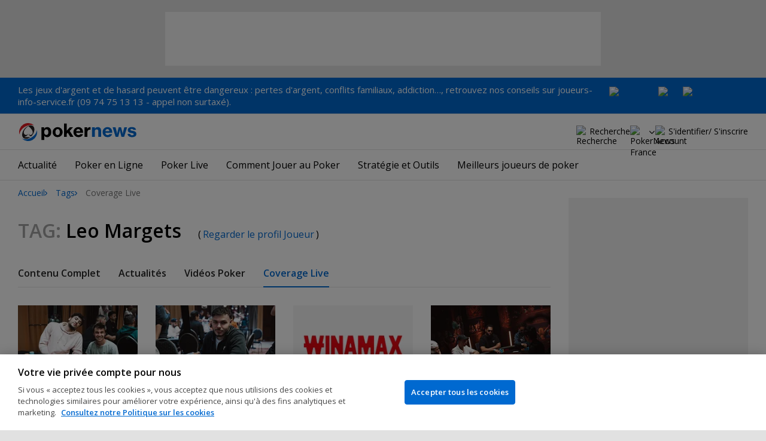

--- FILE ---
content_type: text/html; charset=utf-8
request_url: https://fr.pokernews.com/tags/leo-margets/live-reporting
body_size: 16948
content:
<!DOCTYPE html>
<html lang="fr">
<head>
	<title>Coverage Live | Leo Margets | Tags | PokerNews</title>
	
	<meta name="viewport" content="width=device-width, initial-scale=1">
	<meta name="referrer" content="always" />

	<link rel="apple-touch-icon" sizes="180x180" href="/img/favicons/apple-touch-icon.png">
	<link rel="icon" type="image/png" sizes="32x32" href="/img/favicons/favicon-32x32.png">
	<link rel="icon" type="image/png" sizes="16x16" href="/img/favicons/favicon-16x16.png">
	<link rel="manifest" href="/img/favicons/manifest.json">
	<link rel="mask-icon" href="/img/favicons/safari-pinned-tab.svg" color="#0069D0">
	<link rel="shortcut icon" href="/img/favicons/favicon.ico">
	<meta name="apple-mobile-web-app-title" content="PokerNews">
	<meta name="application-name" content="PokerNews">
	<meta name="msapplication-config" content="/img/favicons/browserconfig.xml">
	<meta name="theme-color" content="#ffffff">

	
	<link rel="preconnect" href="https://fonts.googleapis.com">
	<link rel="preconnect" href="https://fonts.gstatic.com" crossorigin>
	<!-- marius: us-oh -->
	<meta property="og:url" content="https://fr.pokernews.com/tags/"/>
	<meta property="og:title" content="Tags"/>
	<meta property="og:description" content=""/>
	<meta property="og:type" content="article"/>
	<meta name="robots" content="noindex,follow" />
	<link rel="stylesheet" href="https://fonts.googleapis.com/css?family=Open+Sans:400,400i,600,700&subset=latin&display=swap" type="text/css" data-turbo-track="reload" />
	<link rel="stylesheet" href="/build/style.82bf8805.css" type="text/css" data-turbo-track="reload" />
	<link rel="stylesheet" href="/build/articleList.ceb828d6.css" type="text/css" data-turbo-track="reload" />
	<link rel="stylesheet" href="/build/navMore.b170befb.css" type="text/css" data-turbo-track="reload" />
	<link rel="stylesheet" href="/build/searchNavBarOld.d07a56c0.css" type="text/css" data-turbo-track="reload" />
	<link rel="stylesheet" href="/build/mediaList.5e4cfd33.css" type="text/css" data-turbo-track="reload" />
	<script src="/build/critical.12f095b9.js" async data-turbo-track="reload"></script>
	<script src="/build/auth-critical.38ac1e2d.js" async data-turbo-track="reload"></script>
<script>
    !function(e,t,r){function n(){for(;d[0]&&"loaded"==d[0][f];)c=d.shift(),c[o]=!i.parentNode.insertBefore(c,i)}for(var s,a,c,d=[],i=e.scripts[0],o="onreadystatechange",f="readyState";s=r.shift();)a=e.createElement(t),"async"in i?(a.async=!1,e.head.appendChild(a)):i[f]?(d.push(a),a[o]=n):e.write("<"+t+' src="'+s+'" defer></'+t+">"),a.src=s}(document,"script", [
    "/build/sentry.2f8184c5.js"
])
</script>
	<script>
	window.dataLayer = window.dataLayer || [];
	function gtag(){dataLayer.push(arguments);}
	// Default behavior for ROW
	gtag('consent', 'default', {
		analytics_storage: 'denied',
		ad_storage: 'denied',
		ad_user_data: 'denied',
		ad_personalization: 'denied',
	});

	// Default behavior for US
	gtag('consent', 'default', {
		analytics_storage: 'granted',
		ad_storage: 'granted',
		ad_user_data: 'granted',
		ad_personalization: 'granted',
		region: ['US']
	});
</script>

<script type="text/javascript" src="https://cdn.cookielaw.org/consent/0d8f6938-12fd-4298-81f3-3e4e255f2e3a/OtAutoBlock.js" ></script>
<script src="https://cdn.cookielaw.org/scripttemplates/otSDKStub.js" data-document-language="true" type="text/javascript" charset="UTF-8" data-domain-script="0d8f6938-12fd-4298-81f3-3e4e255f2e3a" ></script>
<script type="text/javascript">
function OptanonWrapper() { }
</script>
<script>(function(w,d,s,l,i){w[l]=w[l]||[];w[l].push({'gtm.start':
new Date().getTime(),event:'gtm.js'});var f=d.getElementsByTagName(s)[0],
j=d.createElement(s),dl=l!='dataLayer'?'&l='+l:'';j.async=true;j.dataset.turboEval=false;j.src=
'//www.googletagmanager.com/gtm.js?id='+i+dl;f.parentNode.insertBefore(j,f);
})(window,document,'script','dataLayer','GTM-MZM4SV4');</script>
<script async src="https://pagead2.googlesyndication.com/pagead/js/adsbygoogle.js?client=ca-pub-6745886553056394"
            crossorigin="anonymous"></script>
</head>
<body class="site-fr noClipboardPermission"  id="body-ctags" data-section="ctags">

<script type="application/ld+json">
	{
	"@context": "http://schema.org",
	"@type": "Organization",
	"url": "https://www.pokernews.com/",
	"logo": "https://www.pokernews.com/img/logos/pokernews30x30.png",
	"sameAs": [
	"https://www.facebook.com/pokernewsdotcom",
	"https://twitter.com/pokernews",
	"http://www.youtube.com/pokernewsdotcom",
	"https://instagram.com/pokernews/"
	]
	}
</script>

<noscript><iframe src="//www.googletagmanager.com/ns.html?id=GTM-MZM4SV4"
height="0" width="0" style="display:none;visibility:hidden"></iframe></noscript>
<react-auth>
	<script type="application/json">
	{
    "socialLogins": {
        "google": "/callback/google?return=",
        "facebook": "/callback/facebook?return=",
        "twitter": "/callback/twitter?return=",
        "discord": "/callback/discord?return=",
        "apple": "/callback/apple?return="
    },
    "links": {
        "apiValidate": "/api/user/validate",
        "apiLogin": "/api/user/login",
        "apiRegister": "/api/user/register",
        "apiRegisterSocialUser": "/api/user/register-social-user",
        "apiSendAgain": "/api/user/send-again",
        "forgotPassword": "/forgot-password/",
        "verifyEmail": "/register/?welcome",
        "termsConditions": "/terms-conditions.htm",
        "privacyPolicy": "/privacy-policy.htm"
    },
    "introTexts": {
        "default": {
            "title": "Rejoindre la communaut\u00e9 PokerNews"
        },
        "myStable": {
            "title": "Vous \u00eates sur le point d\u2019ajouter ce joueur \u00e0 vos favoris.",
            "imgSrc": "/img/svg/myStable.svg",
            "imgAlt": "MyPlayers",
            "text": "Une fois connect\u00e9, vous pouvez ajouter ce joueur \u00e0 votre liste <b>MyPlayers</b> \u2014 suivez ses performances, son \u00e9volution et ne manquez aucun moment."
        },
        "chipCounts": {
            "imgSrc": "/img/svg/myStable.svg",
            "imgAlt": "MyPlayers",
            "text": "Vous \u00eates sur le point de mettre ce joueur en favori \u2014 cela ne s\u2019appliquera qu\u2019\u00e0 cet \u00e9v\u00e9nement et sur cet appareil. Vous voulez suivre vos joueurs favoris sur tous les \u00e9v\u00e9nements et appareils ? Connectez-vous ou inscrivez-vous \u00e0 <b>MyPlayers</b> pour les ajouter \u00e0 votre profil et suivre leurs progr\u00e8s \u00e0 tout moment."
        },
        "myStack": {
            "title": "Connectez-vous pour commencer",
            "imgSrc": "/img/svg/mystack_ico.svg",
            "imgAlt": "MyStack",
            "text": "<b>MonStack</b> vous connecte directement au flux de reporting live de PokerNews, vous permettant de mettre \u00e0 jour vos propres jetons."
        }
    },
    "translations": {
        "forgotPassword": "Mot de passe oubli\u00e9 ?",
        "signIn": "Se connecter",
        "weak": "Faible",
        "moderate": "Mod\u00e9r\u00e9",
        "strong": "Fort",
        "or": "ou",
        "loginHeader": "Connectez-vous ou rejoignez la communaut\u00e9 PokerNews",
        "continue": "Continuer",
        "email": "E-mail",
        "password": "Mot de passe",
        "showPassword": "Afficher le mot de passe",
        "hidePassword": "Cacher le mot de passer",
        "createAccount": "Cr\u00e9er un compte",
        "fillInformation": "Renseignez vos informations pour cr\u00e9er un compte PokerNews",
        "submit": "Envoyer",
        "subscribeUpdates": "Je souhaite m\u2019abonner aux newsletters et aux communications marketing de PokerNews et de ses partenaires commerciaux.",
        "consent": "J\u2019ai lu et j\u2019accepte les <a href=\u0022{{termsLink}}\u0022 target=\u0022_blank\u0022 rel=\u0022noopener\u0022>Conditions G\u00e9n\u00e9rales</a> et j\u2019ai lu et compris la <a href=\u0022{{privacyLink}}\u0022 target=\u0022_blank\u0022 rel=\u0022noopener\u0022>Politique de confidentialit\u00e9</a>.",
        "back": "Retour",
        "trySignIn": "Essayez de vous connecter",
        "sendAgain": "Renvoyer.",
        "checkInbox": "V\u00e9rifiez votre bo\u00eete de r\u00e9ception",
        "weSentEmail": "Nous avons envoy\u00e9 un e-mail \u00e0"
    },
    "autoOpen": false
}
	</script>
</react-auth>
<div class="virgutis virgutis--top" data-zone="pn2013:content:top" data-func="function() {if(window.screen.width < 1171) {return[]}}"></div>
<div style="display:none"><div class="virgutis" data-zone="popup"></div></div>


	<div id="saferGambling">
		
    <p><a href="http://www.joueurs-info-service.fr/" target="_blank" rel="noopener nofollow">Les jeux d'argent et de hasard peuvent être dangereux : pertes d'argent, conflits familiaux, addiction…, retrouvez nos conseils sur joueurs-info-service.fr (09 74 75 13 13 - appel non surtaxé).</a></p>

<div class="saferGambling__images">
    
            <a href="https://fr.pokernews.com/jeu-responsable.htm" target="_blank" rel="nofollow noopener" title="Gouvernemen" class="saferGambling__image">
                <img src="/img/safer-gambling/fr/gouvernemen.svg" alt="Gouvernemen" width="82">
            </a>
        
            <a href="https://www.anj.fr/english" target="_blank" rel="nofollow noopener" title="ANJ" class="saferGambling__image">
                <img src="/img/safer-gambling/fr/anj.svg" alt="ANJ" width="41">
            </a>
        
            <a href="https://www.evalujeu.fr/" target="_blank" rel="nofollow noopener" title="Evalujeu" class="saferGambling__image">
                <img src="/img/safer-gambling/fr/evalujeu.svg" alt="Evalujeu" width="109">
            </a>
        
</div>
	</div>


<nav class="navbar">

	<div class="navbar__logo">
		<a href="/">PokerNews</a>
		
	</div>

	

	

	<button class="navbar__toggle" data-nav="mobileMenuToggler"
		data-cy="openMobileMenu" aria-label="Open mobile menu"><i></i><i></i><i></i><i></i></button>


	<div class="navbar__mobile">

		<div class="navbar__features black-link"
			data-nav="navbarControl">
			<div class="navbar__features__scroll">

				

				<div class="navbar__feature" data-auth-modal-trigger data-nav="avatarOff" data-cy="trigger-auth-modal">
					<img src="/img/svg/navbar-account.svg" alt="Account" height="28" class="navbar__ico">
					<span>S'identifier/ S'inscrire</span>
				</div>

				
					<div class="navbar__feature navbar__searchOld" data-nav="navbarSearch" data-assets="searchNavBarOld.css">
						<img src="/img/svg/navbar-search.svg" alt="Recherche" height="28" class="clickIgnore navbar__ico">
						<span class="clickIgnore">Recherche</span>
						<form action="/search/">
							<input type="search" name="q" placeholder="Recherche" class="form-control" aria-label="Recherche"
								id="js-siteSearchInput">
							<button type="button" class="closeSearch">fermer</button>
						</form>
					</div>
				

				

				

				

				

				<div class="navbar__subs subdomainDropdown subdomainDropdown--header subdomainDropdown--header--desktop" data-nav="subdomains">
	<button class="navbar__feature">
		<img src="/img/flags/subdomains/fr.svg" alt="PokerNews France" loading="lazy" height="22">
		
	</button>
	<ul>
		<li >
	<a href="https://www.pokernews.com" target="_blank" rel="noopener nofollow">
		<img src="/img/flags/subdomains/com.svg" alt="{alt}">
		Global
	</a>
</li><li class="active">
	<a href="https://fr.pokernews.com" target="_blank" rel="noopener nofollow">
		<img src="/img/flags/subdomains/fr.svg" alt="{alt}">
		France
	</a>
</li><li >
	<a href="https://pt.pokernews.com" target="_blank" rel="noopener nofollow">
		<img src="/img/flags/subdomains/pt.svg" alt="{alt}">
		Portugal
	</a>
</li><li >
	<a href="https://br.pokernews.com" target="_blank" rel="noopener nofollow">
		<img src="/img/flags/subdomains/br.svg" alt="{alt}">
		Brazil
	</a>
</li><li >
	<a href="https://es.pokernews.com" target="_blank" rel="noopener nofollow">
		<img src="/img/flags/subdomains/es.svg" alt="{alt}">
		España
	</a>
</li>
	</ul>
</div>

			</div>
		</div>


		

		<div class="navbar__menu">
			<ul class="navbar__menu__ul" data-nav="navbarMenu">
				<li class="navbar__menu__firstlevel  dropdown">
					
					<b data-level="1" data-pageid="news"><span>Actualité</span></b>
					<div class="dropdownMenu">
						<ul class="dropdownMenu__submenu dropdownMenu__news">
							<li ><a href="/news/" data-level="2">Les dernières infos poker</a></li><li ><a href="https://fr.pokernews.com/news/poker-online/" data-level="2">Poker Online</a></li><li ><a href="https://fr.pokernews.com/news/tournois-poker/" data-level="2">Tournois Poker</a></li><li ><a href="https://fr.pokernews.com/news/wsop/" data-level="2">World Series of Poker (WSOP)</a></li><li ><a href="https://fr.pokernews.com/news/european-poker-tour/" data-level="2">European Poker Tour (EPT)</a></li><li ><a href="https://fr.pokernews.com/news/world-poker-tour/" data-level="2">World Poker Tour (WPT)</a></li><li ><a href="https://fr.pokernews.com/news/poker-loi-societe/" data-level="2">Législation Poker</a></li><li ><a href="/news/promotions/" data-level="2">Promotions</a></li><li ><a href="/video/" data-level="2">Les Vidéos PokerNews</a></li>
						</ul>
						<div class="dropdownMenu__contentWrapper submenu submenu--news">
							<div class="dropdownMenu__content1"></div>
							<div class="dropdownMenu__content2"></div>
							<div class="preloader" style="display: none">
								<div class="lds-hourglass"></div>
							</div>
						</div>
					</div>
					
				</li><li class="navbar__menu__firstlevel  dropdown">
					
					<b data-level="1" data-pageid="rooms"><span>Poker en Ligne</span></b>
					<div class="dropdownMenu">
						<ul class="dropdownMenu__submenu dropdownMenu__rooms">
							<li ><a href="/salles-de-poker/" data-level="2">Les meilleurs sites de poker</a></li><li ><a href="/freerolls-tournois-de-poker-gratuit.htm" data-level="2">Meilleurs Tournois Freeroll de Poker Online en France</a></li><li ><a href="/meilleures-apps-poker.htm" data-level="2">Les Meilleures Apps de Poker</a></li><li ><a href="/poker-en-ligne-gratuit.htm" data-level="2">Poker en ligne gratuit</a></li><li ><a href="/meilleurs-bonus-poker-online.htm" data-level="2">Meilleurs Bonus de Poker en Ligne</a></li><li ><a href="/options-depot/" data-level="2">Différents moyens de dépôt</a></li><li ><a href="/tournois-de-poker-en-ligne.htm" data-level="2">Meilleurs Tournois de Poker en Ligne avec Argent Réel en 2026</a></li><li ><a href="https://fr.pokernews.com/pokerstars/" data-level="2">Pokerstars</a></li><li ><a href="https://fr.pokernews.com/winamax-poker/" data-level="2">Winamax</a></li><li ><a href="https://fr.pokernews.com/pmu-poker/" data-level="2">PMU Poker</a></li><li ><a href="https://fr.pokernews.com/betclic-poker-fr/" data-level="2">Betclic.fr</a></li>
						</ul>
						<div class="dropdownMenu__contentWrapper submenu submenu--rooms">
							<div class="dropdownMenu__content1"></div>
							<div class="dropdownMenu__content2"></div>
							<div class="preloader" style="display: none">
								<div class="lds-hourglass"></div>
							</div>
						</div>
					</div>
					
				</li><li class="navbar__menu__firstlevel reporting dropdown">
					
					<b data-level="1" data-pageid="reporting"><span>Poker Live</span></b>
					<div class="dropdownMenu">
						<ul class="dropdownMenu__submenu dropdownMenu__reporting">
							<li ><a href="/live-reporting/" data-level="2">Suivez les plus grands circuit</a></li><li ><a href="/tournois-de-poker.htm" data-level="2">Calendrier des tournois de poker</a></li><li ><a href="https://fr.pokernews.com/live-reporting/upcoming.htm" data-level="2">A Venir</a></li><li ><a href="https://fr.pokernews.com/live-reporting/past.htm" data-level="2">Tous les événements</a></li><li ><a href="https://fr.pokernews.com/tours/wsop/" data-level="2">World Series of Poker (WSOP)</a></li><li ><a href="https://fr.pokernews.com/tours/ept/" data-level="2">European Poker Tour (EPT)</a></li><li ><a href="https://fr.pokernews.com/tours/france-poker-series/" data-level="2">France Poker Series (FPS)</a></li><li ><a href="https://fr.pokernews.com/tours/wpt/" data-level="2">World Poker Tour (WPT)</a></li><li ><a href="/tours/" data-level="2">Les Circuits de Poker</a></li>
						</ul>
						<div class="dropdownMenu__contentWrapper submenu submenu--reporting">
							<div class="dropdownMenu__content1"></div>
							<div class="dropdownMenu__content2"></div>
							<div class="preloader" style="display: none">
								<div class="lds-hourglass"></div>
							</div>
						</div>
					</div>
					
				</li><li class="navbar__menu__firstlevel  dropdown">
					
					<b data-level="1" data-pageid="rules"><span>Comment Jouer au Poker</span></b>
					<div class="dropdownMenu">
						<ul class="dropdownMenu__submenu dropdownMenu__rules">
							<li ><a href="/regles-poker/" data-level="2">Poker : les règles</a></li><li ><a href="/classement-des-mains-du-poker.htm" data-level="2">Classement des mains du poker</a></li><li ><a href="https://fr.pokernews.com/regles-poker/texas-holdem.htm" data-level="2">Texas Hold&#039;em Règles</a></li><li ><a href="https://fr.pokernews.com/regles-poker/omaha-poker.htm" data-level="2">Omaha Poker Règles</a></li><li ><a href="https://fr.pokernews.com/regles-poker/seven-card-stud.htm" data-level="2">Seven Card Stud Poker Règles</a></li><li ><a href="/dictionnaire-poker/" data-level="2">Dictionnaire Poker</a></li>
						</ul>
						<div class="dropdownMenu__contentWrapper submenu submenu--rules">
							<div class="dropdownMenu__content1"></div>
							<div class="dropdownMenu__content2"></div>
							<div class="preloader" style="display: none">
								<div class="lds-hourglass"></div>
							</div>
						</div>
					</div>
					
				</li><li class="navbar__menu__firstlevel  dropdown">
					
					<b data-level="1" data-pageid="strategy"><span>Stratégie et Outils</span></b>
					<div class="dropdownMenu">
						<ul class="dropdownMenu__submenu dropdownMenu__strategy">
							<li ><a href="/strategie/" data-level="2">Coaching et tips poker</a></li><li ><a href="https://fr.pokernews.com/strategie/beginner/" data-level="2">Débutant</a></li><li ><a href="https://fr.pokernews.com/strategie/intermediate/" data-level="2">Intermédiaire</a></li><li ><a href="https://fr.pokernews.com/strategie/advanced/" data-level="2">Expert</a></li><li ><a href="https://fr.pokernews.com/strategie/articles/" data-level="2">Cash Games</a></li><li ><a href="https://fr.pokernews.com/strategie/poker-online/" data-level="2">En Ligne</a></li><li ><a href="https://fr.pokernews.com/strategie/tournois-poker/" data-level="2">Live Poker</a></li><li ><a href="/poker-tools/poker-odds-calculator.htm" data-level="2">Calculatrice des Probabilités en Hold&#039;em No-limit</a></li>
						</ul>
						<div class="dropdownMenu__contentWrapper submenu submenu--strategy">
							<div class="dropdownMenu__content1"></div>
							<div class="dropdownMenu__content2"></div>
							<div class="preloader" style="display: none">
								<div class="lds-hourglass"></div>
							</div>
						</div>
					</div>
					
				</li><li class="navbar__menu__firstlevel  dropdown">
					
					<b data-level="1" data-pageid="poker-players"><span>Meilleurs joueurs de poker</span></b>
					<div class="dropdownMenu">
						<ul class="dropdownMenu__submenu dropdownMenu__poker-players">
							<li ><a href="/joueurs-poker/" data-level="2">Meilleurs joueurs de poker</a></li><li ><a href="/joueurs-poker/all-time-money-list.htm" data-level="2">All-Time Money List</a></li><li ><a href="/joueurs-poker/global-poker-index.htm" data-level="2">Global Poker Index</a></li><li ><a href="/joueurs-poker/joueurs-de-poker-connus.htm" data-level="2">Joueurs de Poker Connus</a></li><li ><a href="/joueurs-poker/all-time-money-list-feminine.htm" data-level="2">All-time Money List Féminine</a></li><li ><a href="/joueurs-poker/joueurs-de-poker-online.htm" data-level="2">Joueurs de Poker Online</a></li><li ><a href="/joueurs-poker/joueurs-pros-ambassadeurs.htm" data-level="2">Joueurs Pros &amp; Ambassadeurs</a></li><li ><a href="/joueurs-poker/poker-hall-of-fame.htm" data-level="2">Poker Hall of Fame</a></li>
						</ul>
						<div class="dropdownMenu__contentWrapper submenu submenu--poker-players">
							<div class="dropdownMenu__content1"></div>
							<div class="dropdownMenu__content2"></div>
							<div class="preloader" style="display: none">
								<div class="lds-hourglass"></div>
							</div>
						</div>
					</div>
					
				</li>
			</ul>
		</div>

		<div class="navbar__subs subdomainDropdown subdomainDropdown--header subdomainDropdown--header--mobile" data-nav="subdomains">
	<button class="navbar__feature">
		<img src="/img/flags/subdomains/fr.svg" alt="PokerNews France" loading="lazy" height="22">
		
			France
		
	</button>
	<ul>
		<li >
	<a href="https://www.pokernews.com" target="_blank" rel="noopener nofollow">
		<img src="/img/flags/subdomains/com.svg" alt="{alt}">
		Global
	</a>
</li><li class="active">
	<a href="https://fr.pokernews.com" target="_blank" rel="noopener nofollow">
		<img src="/img/flags/subdomains/fr.svg" alt="{alt}">
		France
	</a>
</li><li >
	<a href="https://pt.pokernews.com" target="_blank" rel="noopener nofollow">
		<img src="/img/flags/subdomains/pt.svg" alt="{alt}">
		Portugal
	</a>
</li><li >
	<a href="https://br.pokernews.com" target="_blank" rel="noopener nofollow">
		<img src="/img/flags/subdomains/br.svg" alt="{alt}">
		Brazil
	</a>
</li><li >
	<a href="https://es.pokernews.com" target="_blank" rel="noopener nofollow">
		<img src="/img/flags/subdomains/es.svg" alt="{alt}">
		España
	</a>
</li>
	</ul>
</div>

	</div>
</nav>

<script>
/*<![CDATA[*/
window.pollUser = {
	userIdEncoded: "8BKoUwyki6FREcU\/611Jqlt43lIRBzwlC2fRInjFOZlW6A==",
	userLogged: false
}
/*]]>*/
</script>
<div id="container">
	<div id="main">
<nav class="breadcrumb">
	
	<a href="/" class="breadcrumb--home">Accueil</a>
	<a href="/tags/">Tags</a>
		<span>Coverage Live</span>
</nav>

	<div class="virgutis virgutis--topMobile" data-zone="pn2013:mobile:top" data-func="function() {if(window.screen.width >= 1171) {return[]}}"></div><section>
	<h1 class="tag"><span>Tag:</span> Leo Margets <small>(<a href="/joueurs-poker/leo-margets/">Regarder le profil Joueur</a>)</small></h1>

	<nav class="navMore scrollableNav js-navMore js-navMoreDesktop" style="overflow: auto;">
		<ul class="js-navMore__root">
			<li>
				
				<a href="/tags/leo-margets/">Contenu Complet</a>
				
			</li><li>
				
				<a href="/tags/leo-margets/news">Actualités</a>
				
			</li><li>
				
				<a href="/tags/leo-margets/videos">Vidéos Poker</a>
				
			</li><li>
				
				<a href="/tags/leo-margets/live-reporting" class="active">Coverage Live</a>
				
			</li>
			<li class="navMore__dropdown more hidden" data-width="80">
				<b class="showDropdown">Plus...</b>
				<ul></ul>
			</li>
		</ul>
	</nav>

	<div class="ds-section" data-assets="mediaList.css">
	<div class="ds-mediaList">
		<div class="ds-mediaList__item">

			<a href="/tours/winamax/2025-winamax-poker-open-aix-les-bains/500-main-event/chips.457107.htm">
				<figure class="ds-mediaList__item__img">
					<picture>
						<source media="(min-width: 768px)" srcset="https://s.pnimg.net/7yOJ9YUK9xT62xsY_jvJg_dNS7pxSzTK7sQuczBWDkY/pr:template-4-in-row/aHR0cHM6Ly9wbmlt/Zy5uZXQvbHJlcC8y/MTk0Lzg2L3g1NWEz/ODgzYjNmLmpwZw.webp 1x, https://s.pnimg.net/rnUdbUIteyYh3q2Ps-CjQQ4UAPq4zyJbuqTTvnYJMw0/pr:template-4-in-row-2x/aHR0cHM6Ly9wbmlt/Zy5uZXQvbHJlcC8y/MTk0Lzg2L3g1NWEz/ODgzYjNmLmpwZw.webp 2x">
						<source media="(max-width: 767px)" srcset="https://s.pnimg.net/cKkQUn2qiKWEDxlwtpilRgGIaj3zqTLDkMDok0N_5cQ/pr:template-4-in-row-mobile/aHR0cHM6Ly9wbmlt/Zy5uZXQvbHJlcC8y/MTk0Lzg2L3g1NWEz/ODgzYjNmLmpwZw.webp">
						<img src="https://s.pnimg.net/7yOJ9YUK9xT62xsY_jvJg_dNS7pxSzTK7sQuczBWDkY/pr:template-4-in-row/aHR0cHM6Ly9wbmlt/Zy5uZXQvbHJlcC8y/MTk0Lzg2L3g1NWEz/ODgzYjNmLmpwZw.webp" alt="" loading="lazy">
						
						
					</picture>
				</figure>
			</a>
			<div class="ds-mediaList__item__text">
				
				<a href="/tours/winamax/2025-winamax-poker-open-aix-les-bains/500-main-event/chips.457107.htm" class="ds-mediaList__item__title">422 Joueurs au Day 2 du WPO Aix-les-Bains</a>
				<span class="ds-mediaList__item__time">
					
					<time datetime="2025-09-20T11:03:33+02:00">20 Sep 2025</time>
				</span>
			</div>
		</div><div class="ds-mediaList__item">

			<a href="/tours/winamax/2025-winamax-poker-open-aix-les-bains/500-main-event/chips.457051.htm">
				<figure class="ds-mediaList__item__img">
					<picture>
						<source media="(min-width: 768px)" srcset="https://s.pnimg.net/nCrwkbY-Zes1zz91AB_sbagrAmFmEkqWFiDHuojnt4Y/pr:template-4-in-row/aHR0cHM6Ly9wbmlt/Zy5uZXQvbHJlcC8y/MTk0LzcxL3hhNmVl/ZTliNmRjLmpwZw.webp 1x, https://s.pnimg.net/D9G92kQVsmuQq7GOZ3exqVIfWDw3-P8pEAuAAxHpo1s/pr:template-4-in-row-2x/aHR0cHM6Ly9wbmlt/Zy5uZXQvbHJlcC8y/MTk0LzcxL3hhNmVl/ZTliNmRjLmpwZw.webp 2x">
						<source media="(max-width: 767px)" srcset="https://s.pnimg.net/NDr8LUhUCLYyAZgW7PQ1wBrpOexyJe44KAZjZzcczQY/pr:template-4-in-row-mobile/aHR0cHM6Ly9wbmlt/Zy5uZXQvbHJlcC8y/MTk0LzcxL3hhNmVl/ZTliNmRjLmpwZw.webp">
						<img src="https://s.pnimg.net/nCrwkbY-Zes1zz91AB_sbagrAmFmEkqWFiDHuojnt4Y/pr:template-4-in-row/aHR0cHM6Ly9wbmlt/Zy5uZXQvbHJlcC8y/MTk0LzcxL3hhNmVl/ZTliNmRjLmpwZw.webp" alt="" loading="lazy">
						
						
					</picture>
				</figure>
			</a>
			<div class="ds-mediaList__item__text">
				
				<a href="/tours/winamax/2025-winamax-poker-open-aix-les-bains/500-main-event/chips.457051.htm" class="ds-mediaList__item__title">Steven Lamalle Domine les 125 Rescapés du Day 1b</a>
				<span class="ds-mediaList__item__time">
					
					<time datetime="2025-09-19T01:58:00+02:00">19 Sep 2025</time>
				</span>
			</div>
		</div><div class="ds-mediaList__item">

			<a href="/tours/winamax/2025-winamax-poker-open-aix-les-bains/500-main-event/chips.457022.htm">
				<figure class="ds-mediaList__item__img">
					<picture>
						<source media="(min-width: 768px)" srcset="https://s.pnimg.net/A-6a0ug9lHvvWgqv4WFpT0QUP9iY5uyLt1B5t1opg1A/pr:search-hub-logos/aHR0cHM6Ly9wbmlt/Zy5uZXQvdy9yZXBv/cnRpbmctdG91ci8w/LzY0OS80NDY1MGU5/ZTk5LnN2Zw 1x, https://s.pnimg.net/S1IUSXTAglyyI3T9vXVFPvq1X_GCoGw-kpZiA6ByEak/pr:search-hub-logos-2x/aHR0cHM6Ly9wbmlt/Zy5uZXQvdy9yZXBv/cnRpbmctdG91ci8w/LzY0OS80NDY1MGU5/ZTk5LnN2Zw 2x">
						<source media="(max-width: 767px)" srcset="">
						<img src="https://s.pnimg.net/A-6a0ug9lHvvWgqv4WFpT0QUP9iY5uyLt1B5t1opg1A/pr:search-hub-logos/aHR0cHM6Ly9wbmlt/Zy5uZXQvdy9yZXBv/cnRpbmctdG91ci8w/LzY0OS80NDY1MGU5/ZTk5LnN2Zw" alt="" loading="lazy">
						
						
					</picture>
				</figure>
			</a>
			<div class="ds-mediaList__item__text">
				
				<a href="/tours/winamax/2025-winamax-poker-open-aix-les-bains/500-main-event/chips.457022.htm" class="ds-mediaList__item__title">Verney Fait Passer Margets</a>
				<span class="ds-mediaList__item__time">
					
					<time datetime="2025-09-18T18:43:33+02:00">18 Sep 2025</time>
				</span>
			</div>
		</div><div class="ds-mediaList__item">

			<a href="/tours/winamax/2025-winamax-poker-open-aix-les-bains/500-main-event/chips.456995.htm">
				<figure class="ds-mediaList__item__img">
					<picture>
						<source media="(min-width: 768px)" srcset="https://s.pnimg.net/Ws49QlNdNHM5yyiTT9WwSAx-WVr2VAiua-elXM26fi0/pr:template-4-in-row/aHR0cHM6Ly9wbmlt/Zy5uZXQvbHJlcC8y/MTk0LzYyL3gwZmVl/ZjdkMThlLmpwZw.webp 1x, https://s.pnimg.net/IRFd0_eSc75yeTACvGKc6y2zO-B2YcAFaHveEOgPlHc/pr:template-4-in-row-2x/aHR0cHM6Ly9wbmlt/Zy5uZXQvbHJlcC8y/MTk0LzYyL3gwZmVl/ZjdkMThlLmpwZw.webp 2x">
						<source media="(max-width: 767px)" srcset="https://s.pnimg.net/0y5QbsBt-hNIowujJZVomIsqhn927WXy7aM3-3vFG-Q/pr:template-4-in-row-mobile/aHR0cHM6Ly9wbmlt/Zy5uZXQvbHJlcC8y/MTk0LzYyL3gwZmVl/ZjdkMThlLmpwZw.webp">
						<img src="https://s.pnimg.net/Ws49QlNdNHM5yyiTT9WwSAx-WVr2VAiua-elXM26fi0/pr:template-4-in-row/aHR0cHM6Ly9wbmlt/Zy5uZXQvbHJlcC8y/MTk0LzYyL3gwZmVl/ZjdkMThlLmpwZw.webp" alt="" loading="lazy">
						
						
					</picture>
				</figure>
			</a>
			<div class="ds-mediaList__item__text">
				
				<a href="/tours/winamax/2025-winamax-poker-open-aix-les-bains/500-main-event/chips.456995.htm" class="ds-mediaList__item__title">Day 1a : Selim Zegour Seul Millionnaire</a>
				<span class="ds-mediaList__item__time">
					
					<time datetime="2025-09-18T02:00:37+02:00">18 Sep 2025</time>
				</span>
			</div>
		</div><div class="ds-mediaList__item">

			<a href="/tours/winamax/2025-winamax-poker-open-aix-les-bains/500-main-event/chips.456992.htm">
				<figure class="ds-mediaList__item__img">
					<picture>
						<source media="(min-width: 768px)" srcset="https://s.pnimg.net/ptHbWVSTs5hEWmyNA96f41w_FBAyLyzeilj6_3OocRQ/pr:template-4-in-row/aHR0cHM6Ly9wbmlt/Zy5uZXQvbHJlcC8y/MTk0LzYyL3g2YTNi/YzdiNGQ5LmpwZw.webp 1x, https://s.pnimg.net/DDBtz-lIdcy9op-G8Bv1siUnndCgzioYvtbKOVy7yyU/pr:template-4-in-row-2x/aHR0cHM6Ly9wbmlt/Zy5uZXQvbHJlcC8y/MTk0LzYyL3g2YTNi/YzdiNGQ5LmpwZw.webp 2x">
						<source media="(max-width: 767px)" srcset="https://s.pnimg.net/r0v6AR8IZJCwaDXfjGKX4hVqXArTGyM4GazZtFq8Mos/pr:template-4-in-row-mobile/aHR0cHM6Ly9wbmlt/Zy5uZXQvbHJlcC8y/MTk0LzYyL3g2YTNi/YzdiNGQ5LmpwZw.webp">
						<img src="https://s.pnimg.net/ptHbWVSTs5hEWmyNA96f41w_FBAyLyzeilj6_3OocRQ/pr:template-4-in-row/aHR0cHM6Ly9wbmlt/Zy5uZXQvbHJlcC8y/MTk0LzYyL3g2YTNi/YzdiNGQ5LmpwZw.webp" alt="" loading="lazy">
						
						
					</picture>
				</figure>
			</a>
			<div class="ds-mediaList__item__text">
				
				<a href="/tours/winamax/2025-winamax-poker-open-aix-les-bains/500-main-event/chips.456992.htm" class="ds-mediaList__item__title">Pas de Day 2 pour Margets</a>
				<span class="ds-mediaList__item__time">
					
					<time datetime="2025-09-18T00:17:33+02:00">18 Sep 2025</time>
				</span>
			</div>
		</div><div class="ds-mediaList__item">

			<a href="/tours/ept/2025-pokerstars-ept-monte-carlo/5-300-main-event/chips.456526.htm">
				<figure class="ds-mediaList__item__img">
					<picture>
						<source media="(min-width: 768px)" srcset="https://s.pnimg.net/w9psrKwV7yEHYVxs6Kshn-U-js-7nJPkvLxJp_8_JWk/pr:template-4-in-row/aHR0cHM6Ly9wbmlt/Zy5uZXQvbHJlcC8y/MTc4Lzg0L3g0Yjhl/NDdmOTI0LmpwZw.webp 1x, https://s.pnimg.net/F_N2BGYqQUzl1bNKJ9m3k-H6L_MlTcxkmxTCjSTOtGI/pr:template-4-in-row-2x/aHR0cHM6Ly9wbmlt/Zy5uZXQvbHJlcC8y/MTc4Lzg0L3g0Yjhl/NDdmOTI0LmpwZw.webp 2x">
						<source media="(max-width: 767px)" srcset="https://s.pnimg.net/3eqvKzEBJj-6NtDVY7I8I9YyJdZK_nkeq1HgRtQq3ls/pr:template-4-in-row-mobile/aHR0cHM6Ly9wbmlt/Zy5uZXQvbHJlcC8y/MTc4Lzg0L3g0Yjhl/NDdmOTI0LmpwZw.webp">
						<img src="https://s.pnimg.net/w9psrKwV7yEHYVxs6Kshn-U-js-7nJPkvLxJp_8_JWk/pr:template-4-in-row/aHR0cHM6Ly9wbmlt/Zy5uZXQvbHJlcC8y/MTc4Lzg0L3g0Yjhl/NDdmOTI0LmpwZw.webp" alt="" loading="lazy">
						
						
					</picture>
				</figure>
			</a>
			<div class="ds-mediaList__item__text">
				
				<a href="/tours/ept/2025-pokerstars-ept-monte-carlo/5-300-main-event/chips.456526.htm" class="ds-mediaList__item__title">Margets Tombe sur les Rois</a>
				<span class="ds-mediaList__item__time">
					
					<time datetime="2025-05-07T16:10:45+02:00">07 Mai 2025</time>
				</span>
			</div>
		</div><div class="ds-mediaList__item">

			<a href="/tours/ept/2025-pokerstars-ept-monte-carlo/5-300-main-event/chips.456434.htm">
				<figure class="ds-mediaList__item__img">
					<picture>
						<source media="(min-width: 768px)" srcset="https://s.pnimg.net/CiE8CmgWwN3e96zM8OX6rgYIPscZLQNLXNKOr--GRvk/pr:template-4-in-row/aHR0cHM6Ly9wbmlt/Zy5uZXQvbHJlcC8y/MTc4LzYwL3hhNzVh/MjI5YWQ3LmpwZw.webp 1x, https://s.pnimg.net/3MD_-UhYDck2fYb-DYTlwVXoev9ZKv-pvqNnmM1DkmE/pr:template-4-in-row-2x/aHR0cHM6Ly9wbmlt/Zy5uZXQvbHJlcC8y/MTc4LzYwL3hhNzVh/MjI5YWQ3LmpwZw.webp 2x">
						<source media="(max-width: 767px)" srcset="https://s.pnimg.net/_nzZrvhfOF_ns_QCKeJtbjsSQ4C707dtOY4Lvf-b0HY/pr:template-4-in-row-mobile/aHR0cHM6Ly9wbmlt/Zy5uZXQvbHJlcC8y/MTc4LzYwL3hhNzVh/MjI5YWQ3LmpwZw.webp">
						<img src="https://s.pnimg.net/CiE8CmgWwN3e96zM8OX6rgYIPscZLQNLXNKOr--GRvk/pr:template-4-in-row/aHR0cHM6Ly9wbmlt/Zy5uZXQvbHJlcC8y/MTc4LzYwL3hhNzVh/MjI5YWQ3LmpwZw.webp" alt="" loading="lazy">
						
						
					</picture>
				</figure>
			</a>
			<div class="ds-mediaList__item__text">
				
				<a href="/tours/ept/2025-pokerstars-ept-monte-carlo/5-300-main-event/chips.456434.htm" class="ds-mediaList__item__title">Cesar Garcia Empereur du Day 1b de l&#039;EPT Monte-Carlo</a>
				<span class="ds-mediaList__item__time">
					
					<time datetime="2025-05-06T02:36:02+02:00">06 Mai 2025</time>
				</span>
			</div>
		</div><div class="ds-mediaList__item">

			<a href="/tours/winamax/2025-winamax-poker-tour-la-grande-finale/500-la-finale/chips.456043.htm">
				<figure class="ds-mediaList__item__img">
					<picture>
						<source media="(min-width: 768px)" srcset="https://s.pnimg.net/3V42Y8RtFQ9BDztcFAP4QE6MFXQAPh_zzFOtB-t6Jvg/pr:template-4-in-row/aHR0cHM6Ly9wbmlt/Zy5uZXQvbHJlcC8y/MTc0Lzg4L3gxYjhm/NjdmODBiLmpwZw.webp 1x, https://s.pnimg.net/O0N1aazYksCtQeMpBy3Gy1r8zZqvMxKN_5ma4gOW_8c/pr:template-4-in-row-2x/aHR0cHM6Ly9wbmlt/Zy5uZXQvbHJlcC8y/MTc0Lzg4L3gxYjhm/NjdmODBiLmpwZw.webp 2x">
						<source media="(max-width: 767px)" srcset="https://s.pnimg.net/ztsIkkxrQVSLlzoK_gor11ZneBFg-61pZRpffjWTw8w/pr:template-4-in-row-mobile/aHR0cHM6Ly9wbmlt/Zy5uZXQvbHJlcC8y/MTc0Lzg4L3gxYjhm/NjdmODBiLmpwZw.webp">
						<img src="https://s.pnimg.net/3V42Y8RtFQ9BDztcFAP4QE6MFXQAPh_zzFOtB-t6Jvg/pr:template-4-in-row/aHR0cHM6Ly9wbmlt/Zy5uZXQvbHJlcC8y/MTc0Lzg4L3gxYjhm/NjdmODBiLmpwZw.webp" alt="" loading="lazy">
						
						
					</picture>
				</figure>
			</a>
			<div class="ds-mediaList__item__text">
				
				<a href="/tours/winamax/2025-winamax-poker-tour-la-grande-finale/500-la-finale/chips.456043.htm" class="ds-mediaList__item__title">Sferrazza Fait Quinte River pour Doubler</a>
				<span class="ds-mediaList__item__time">
					
					<time datetime="2025-04-03T21:22:13+02:00">03 Avr 2025</time>
				</span>
			</div>
		</div><div class="ds-mediaList__item">

			<a href="/tours/winamax/2025-winamax-poker-tour-la-grande-finale/500-la-finale/chips.456030.htm">
				<figure class="ds-mediaList__item__img">
					<picture>
						<source media="(min-width: 768px)" srcset="https://s.pnimg.net/6eUJkVOxW0uM-9DDtiGlLk8EHGSJ9K1CO-slH45iybA/pr:template-4-in-row/aHR0cHM6Ly9wbmlt/Zy5uZXQvbHJlcC8y/MTc0Lzg4L3g2NjYx/MWFkMWM4LmpwZw.webp 1x, https://s.pnimg.net/cYuFzw_a0-upDNHdNBS-qW_MWmccrf4gNZ7MENtFxrI/pr:template-4-in-row-2x/aHR0cHM6Ly9wbmlt/Zy5uZXQvbHJlcC8y/MTc0Lzg4L3g2NjYx/MWFkMWM4LmpwZw.webp 2x">
						<source media="(max-width: 767px)" srcset="https://s.pnimg.net/vmVam3w49MVgz6jYoaZZ66x5RmYkC16f6dh2iCsQB3o/pr:template-4-in-row-mobile/aHR0cHM6Ly9wbmlt/Zy5uZXQvbHJlcC8y/MTc0Lzg4L3g2NjYx/MWFkMWM4LmpwZw.webp">
						<img src="https://s.pnimg.net/6eUJkVOxW0uM-9DDtiGlLk8EHGSJ9K1CO-slH45iybA/pr:template-4-in-row/aHR0cHM6Ly9wbmlt/Zy5uZXQvbHJlcC8y/MTc0Lzg4L3g2NjYx/MWFkMWM4LmpwZw.webp" alt="" loading="lazy">
						
						
					</picture>
				</figure>
			</a>
			<div class="ds-mediaList__item__text">
				
				<a href="/tours/winamax/2025-winamax-poker-tour-la-grande-finale/500-la-finale/chips.456030.htm" class="ds-mediaList__item__title">Mateos Perd son Premier Pot</a>
				<span class="ds-mediaList__item__time">
					
					<time datetime="2025-04-03T17:45:12+02:00">03 Avr 2025</time>
				</span>
			</div>
		</div><div class="ds-mediaList__item">

			<a href="/tours/ept/highlights-ept-barcelone-2024/blog/chips.423869.htm">
				<figure class="ds-mediaList__item__img">
					<picture>
						<source media="(min-width: 768px)" srcset="https://s.pnimg.net/pMphWPKQOpyF1g4_hKQg8qj2lwL0Jd5V5ZeQY9um3Uw/pr:template-4-in-row/aHR0cHM6Ly9wbmlt/Zy5uZXQvbHJlcC8y/MTYyLzQwL3g5ZDky/NjVjMDc1LmpwZw.webp 1x, https://s.pnimg.net/I5jVTS0SxDCCI9YFoo6xJGFWbhVchVvZQDnH0O-sUq8/pr:template-4-in-row-2x/aHR0cHM6Ly9wbmlt/Zy5uZXQvbHJlcC8y/MTYyLzQwL3g5ZDky/NjVjMDc1LmpwZw.webp 2x">
						<source media="(max-width: 767px)" srcset="https://s.pnimg.net/QYGje-XGPPhOQJdNUxQIg0O1Wzo_298cUUhJQIgOVik/pr:template-4-in-row-mobile/aHR0cHM6Ly9wbmlt/Zy5uZXQvbHJlcC8y/MTYyLzQwL3g5ZDky/NjVjMDc1LmpwZw.webp">
						<img src="https://s.pnimg.net/pMphWPKQOpyF1g4_hKQg8qj2lwL0Jd5V5ZeQY9um3Uw/pr:template-4-in-row/aHR0cHM6Ly9wbmlt/Zy5uZXQvbHJlcC8y/MTYyLzQwL3g5ZDky/NjVjMDc1LmpwZw.webp" alt="" loading="lazy">
						
						
					</picture>
				</figure>
			</a>
			<div class="ds-mediaList__item__text">
				
				<a href="/tours/ept/highlights-ept-barcelone-2024/blog/chips.423869.htm" class="ds-mediaList__item__title">Premier Pique pour Murilo Milhomem, Vainqueur du 3 000€ Mystery Bounty (321 658€)</a>
				<span class="ds-mediaList__item__time">
					
					<time datetime="2024-09-06T22:18:45+02:00">06 Sep 2024</time>
				</span>
			</div>
		</div><div class="ds-mediaList__item">

			<a href="/tours/ept/highlights-ept-barcelone-2024/blog/chips.423315.htm">
				<figure class="ds-mediaList__item__img">
					<picture>
						<source media="(min-width: 768px)" srcset="https://s.pnimg.net/tUyfdFOaLzHj4_riuxDcJaO-3hr7TjtP73hUmftt73Q/pr:template-4-in-row/aHR0cHM6Ly9wbmlt/Zy5uZXQvbHJlcC8y/MTYyLzI1L3g0OGM0/NTkyM2ZlLmpwZw.webp 1x, https://s.pnimg.net/4h6qzeoV1CaQOXja4P6KCKZSWvCF8AzBA1LQ2MU_1jk/pr:template-4-in-row-2x/aHR0cHM6Ly9wbmlt/Zy5uZXQvbHJlcC8y/MTYyLzI1L3g0OGM0/NTkyM2ZlLmpwZw.webp 2x">
						<source media="(max-width: 767px)" srcset="https://s.pnimg.net/6JzakoYNr9P0WF9yWDrtIGCN8SD88Uhh5mubUSGp8Ys/pr:template-4-in-row-mobile/aHR0cHM6Ly9wbmlt/Zy5uZXQvbHJlcC8y/MTYyLzI1L3g0OGM0/NTkyM2ZlLmpwZw.webp">
						<img src="https://s.pnimg.net/tUyfdFOaLzHj4_riuxDcJaO-3hr7TjtP73hUmftt73Q/pr:template-4-in-row/aHR0cHM6Ly9wbmlt/Zy5uZXQvbHJlcC8y/MTYyLzI1L3g0OGM0/NTkyM2ZlLmpwZw.webp" alt="" loading="lazy">
						
						
					</picture>
				</figure>
			</a>
			<div class="ds-mediaList__item__text">
				
				<a href="/tours/ept/highlights-ept-barcelone-2024/blog/chips.423315.htm" class="ds-mediaList__item__title">Julien Sitbon et Maria Konnikova à 20 Left du 3 000€ EPT Mystery Bounty</a>
				<span class="ds-mediaList__item__time">
					
					<time datetime="2024-09-06T01:50:15+02:00">06 Sep 2024</time>
				</span>
			</div>
		</div><div class="ds-mediaList__item">

			<a href="/tours/ept/highlights-ept-barcelone-2024/blog/chips.420953.htm">
				<figure class="ds-mediaList__item__img">
					<picture>
						<source media="(min-width: 768px)" srcset="https://s.pnimg.net/ep58qGUB_yvRaGspcLanvjApU6t6-7lIfg4RSW1__A8/pr:template-4-in-row/aHR0cHM6Ly9wbmlt/Zy5uZXQvbHJlcC8y/MTMwLzE4L3g0ODg5/ODVlNjBmLmpwZw.webp 1x, https://s.pnimg.net/4X7eLbE9zufNaDt5WcWxgK2Q028OQKhG1Mcvif31hac/pr:template-4-in-row-2x/aHR0cHM6Ly9wbmlt/Zy5uZXQvbHJlcC8y/MTMwLzE4L3g0ODg5/ODVlNjBmLmpwZw.webp 2x">
						<source media="(max-width: 767px)" srcset="https://s.pnimg.net/4VVDk-NbSHPzzUajjD5I9gkml2xro_rAp1M7mCfzGCY/pr:template-4-in-row-mobile/aHR0cHM6Ly9wbmlt/Zy5uZXQvbHJlcC8y/MTMwLzE4L3g0ODg5/ODVlNjBmLmpwZw.webp">
						<img src="https://s.pnimg.net/ep58qGUB_yvRaGspcLanvjApU6t6-7lIfg4RSW1__A8/pr:template-4-in-row/aHR0cHM6Ly9wbmlt/Zy5uZXQvbHJlcC8y/MTMwLzE4L3g0ODg5/ODVlNjBmLmpwZw.webp" alt="" loading="lazy">
						
						
					</picture>
				</figure>
			</a>
			<div class="ds-mediaList__item__text">
				
				<a href="/tours/ept/highlights-ept-barcelone-2024/blog/chips.420953.htm" class="ds-mediaList__item__title">Schwaederle et Sfez dans le Top 10 du Day 1a du 2 200€ Estrellas High Roller</a>
				<span class="ds-mediaList__item__time">
					
					<time datetime="2024-09-01T02:30:02+02:00">01 Sep 2024</time>
				</span>
			</div>
		</div><div class="ds-mediaList__item">

			<a href="/tours/winamax/2023-winamax-poker-open-bratislava/wpo-main-event/chips.354948.htm">
				<figure class="ds-mediaList__item__img">
					<picture>
						<source media="(min-width: 768px)" srcset="https://s.pnimg.net/KTMlKNCu44D3F765OFdOIqcxA4blLNkzD2vU8TlJ328/pr:template-4-in-row/aHR0cHM6Ly9wbmlt/Zy5uZXQvbHJlcC8y/MTMxLzQxL3hlMDBh/Yjk2ZTc4LmpwZw.webp 1x, https://s.pnimg.net/wU8JCHoJT2HBZta7I4csUIuWX-xF1-xZFjuiB0AgVRQ/pr:template-4-in-row-2x/aHR0cHM6Ly9wbmlt/Zy5uZXQvbHJlcC8y/MTMxLzQxL3hlMDBh/Yjk2ZTc4LmpwZw.webp 2x">
						<source media="(max-width: 767px)" srcset="https://s.pnimg.net/1f_z8XkByELcPIQSLhY2osiE3o8hqVBXy1uQTpxf2BE/pr:template-4-in-row-mobile/aHR0cHM6Ly9wbmlt/Zy5uZXQvbHJlcC8y/MTMxLzQxL3hlMDBh/Yjk2ZTc4LmpwZw.webp">
						<img src="https://s.pnimg.net/KTMlKNCu44D3F765OFdOIqcxA4blLNkzD2vU8TlJ328/pr:template-4-in-row/aHR0cHM6Ly9wbmlt/Zy5uZXQvbHJlcC8y/MTMxLzQxL3hlMDBh/Yjk2ZTc4LmpwZw.webp" alt="" loading="lazy">
						
						
					</picture>
				</figure>
			</a>
			<div class="ds-mediaList__item__text">
				
				<a href="/tours/winamax/2023-winamax-poker-open-bratislava/wpo-main-event/chips.354948.htm" class="ds-mediaList__item__title">Martin Bartos Vainqueur du WPO Bratislava 2023 (100 000€)</a>
				<span class="ds-mediaList__item__time">
					
					<time datetime="2023-09-25T00:59:56+02:00">25 Sep 2023</time>
				</span>
			</div>
		</div><div class="ds-mediaList__item">

			<a href="/tours/winamax/2023-winamax-poker-open-bratislava/wpo-main-event/chips.354919.htm">
				<figure class="ds-mediaList__item__img">
					<picture>
						<source media="(min-width: 768px)" srcset="https://s.pnimg.net/A-6a0ug9lHvvWgqv4WFpT0QUP9iY5uyLt1B5t1opg1A/pr:search-hub-logos/aHR0cHM6Ly9wbmlt/Zy5uZXQvdy9yZXBv/cnRpbmctdG91ci8w/LzY0OS80NDY1MGU5/ZTk5LnN2Zw 1x, https://s.pnimg.net/S1IUSXTAglyyI3T9vXVFPvq1X_GCoGw-kpZiA6ByEak/pr:search-hub-logos-2x/aHR0cHM6Ly9wbmlt/Zy5uZXQvdy9yZXBv/cnRpbmctdG91ci8w/LzY0OS80NDY1MGU5/ZTk5LnN2Zw 2x">
						<source media="(max-width: 767px)" srcset="">
						<img src="https://s.pnimg.net/A-6a0ug9lHvvWgqv4WFpT0QUP9iY5uyLt1B5t1opg1A/pr:search-hub-logos/aHR0cHM6Ly9wbmlt/Zy5uZXQvdy9yZXBv/cnRpbmctdG91ci8w/LzY0OS80NDY1MGU5/ZTk5LnN2Zw" alt="" loading="lazy">
						
						
					</picture>
				</figure>
			</a>
			<div class="ds-mediaList__item__text">
				
				<a href="/tours/winamax/2023-winamax-poker-open-bratislava/wpo-main-event/chips.354919.htm" class="ds-mediaList__item__title">&quot;Dos, Dos, Dos&quot;</a>
				<span class="ds-mediaList__item__time">
					
					<time datetime="2023-09-24T15:30:45+02:00">24 Sep 2023</time>
				</span>
			</div>
		</div><div class="ds-mediaList__item">

			<a href="/tours/winamax/2023-winamax-poker-open-bratislava/wpo-main-event/chips.354912.htm">
				<figure class="ds-mediaList__item__img">
					<picture>
						<source media="(min-width: 768px)" srcset="https://s.pnimg.net/Yn2-3YYbHmWS0WGwc_2hdHuMqjiT47me4jtZUEMIhPI/pr:template-4-in-row/aHR0cHM6Ly9wbmlt/Zy5uZXQvbHJlcC8y/MTMxLzQxL3hlM2Vl/NDRlNWJjLmpwZw.webp 1x, https://s.pnimg.net/nSmR4N-X2hFGAFl7S6IjXGHgBvCEfiBG1Op9qtOquvQ/pr:template-4-in-row-2x/aHR0cHM6Ly9wbmlt/Zy5uZXQvbHJlcC8y/MTMxLzQxL3hlM2Vl/NDRlNWJjLmpwZw.webp 2x">
						<source media="(max-width: 767px)" srcset="https://s.pnimg.net/CRlrIan9Kn1UesglbtZBXBJ33PkD3EjO-BnHCR93YiA/pr:template-4-in-row-mobile/aHR0cHM6Ly9wbmlt/Zy5uZXQvbHJlcC8y/MTMxLzQxL3hlM2Vl/NDRlNWJjLmpwZw.webp">
						<img src="https://s.pnimg.net/Yn2-3YYbHmWS0WGwc_2hdHuMqjiT47me4jtZUEMIhPI/pr:template-4-in-row/aHR0cHM6Ly9wbmlt/Zy5uZXQvbHJlcC8y/MTMxLzQxL3hlM2Vl/NDRlNWJjLmpwZw.webp" alt="" loading="lazy">
						
						
					</picture>
				</figure>
			</a>
			<div class="ds-mediaList__item__text">
				
				<a href="/tours/winamax/2023-winamax-poker-open-bratislava/wpo-main-event/chips.354912.htm" class="ds-mediaList__item__title">Adrien Guyon Eliminé A La 10e Place (7 000€)</a>
				<span class="ds-mediaList__item__time">
					
					<time datetime="2023-09-24T14:20:45+02:00">24 Sep 2023</time>
				</span>
			</div>
		</div><div class="ds-mediaList__item">

			<a href="/tours/winamax/2023-winamax-poker-open-bratislava/wpo-main-event/chips.354909.htm">
				<figure class="ds-mediaList__item__img">
					<picture>
						<source media="(min-width: 768px)" srcset="https://s.pnimg.net/4sG4cu0pP371KCa7hFOvTFtmBPalP8IxaxXSlcq6Fx8/pr:template-4-in-row/aHR0cHM6Ly9wbmlt/Zy5uZXQvbHJlcC8y/MTMxLzM1L3hiNjM1/NzcyMzYzLmpwZw.webp 1x, https://s.pnimg.net/MWqp_uxOZezGMtadKRCmaUV1UBgQQghP1546RHrygR0/pr:template-4-in-row-2x/aHR0cHM6Ly9wbmlt/Zy5uZXQvbHJlcC8y/MTMxLzM1L3hiNjM1/NzcyMzYzLmpwZw.webp 2x">
						<source media="(max-width: 767px)" srcset="https://s.pnimg.net/98jNbcv1AiAAYpF4nlfT33Wd_adUIwtJ8Df2G3AQLMU/pr:template-4-in-row-mobile/aHR0cHM6Ly9wbmlt/Zy5uZXQvbHJlcC8y/MTMxLzM1L3hiNjM1/NzcyMzYzLmpwZw.webp">
						<img src="https://s.pnimg.net/4sG4cu0pP371KCa7hFOvTFtmBPalP8IxaxXSlcq6Fx8/pr:template-4-in-row/aHR0cHM6Ly9wbmlt/Zy5uZXQvbHJlcC8y/MTMxLzM1L3hiNjM1/NzcyMzYzLmpwZw.webp" alt="" loading="lazy">
						
						
					</picture>
				</figure>
			</a>
			<div class="ds-mediaList__item__text">
				
				<a href="/tours/winamax/2023-winamax-poker-open-bratislava/wpo-main-event/chips.354909.htm" class="ds-mediaList__item__title">Thomas Legendre Eliminé A La 12e Place (5 560€)</a>
				<span class="ds-mediaList__item__time">
					
					<time datetime="2023-09-24T13:28:39+02:00">24 Sep 2023</time>
				</span>
			</div>
		</div><div class="ds-mediaList__item">

			<a href="/tours/winamax/2023-winamax-poker-open-bratislava/wpo-main-event/chips.354907.htm">
				<figure class="ds-mediaList__item__img">
					<picture>
						<source media="(min-width: 768px)" srcset="https://s.pnimg.net/4mOlWbtLZ9r8DwOLUUKm4RrC32HRJbwRaf2sYocQBXg/pr:template-4-in-row/aHR0cHM6Ly9wbmlt/Zy5uZXQvbHJlcC8y/MTMxLzM1L3hlMzIw/MWRkOGIyLmpwZw.webp 1x, https://s.pnimg.net/hokE2z8p8hTkg8aPMVdTlYrgXALGXwQL3hffPv1bAgI/pr:template-4-in-row-2x/aHR0cHM6Ly9wbmlt/Zy5uZXQvbHJlcC8y/MTMxLzM1L3hlMzIw/MWRkOGIyLmpwZw.webp 2x">
						<source media="(max-width: 767px)" srcset="https://s.pnimg.net/D3MJ3uEGyy8oecpQY0Uk2_fB2uutgJV42OVMgZcYiw8/pr:template-4-in-row-mobile/aHR0cHM6Ly9wbmlt/Zy5uZXQvbHJlcC8y/MTMxLzM1L3hlMzIw/MWRkOGIyLmpwZw.webp">
						<img src="https://s.pnimg.net/4mOlWbtLZ9r8DwOLUUKm4RrC32HRJbwRaf2sYocQBXg/pr:template-4-in-row/aHR0cHM6Ly9wbmlt/Zy5uZXQvbHJlcC8y/MTMxLzM1L3hlMzIw/MWRkOGIyLmpwZw.webp" alt="" loading="lazy">
						
						
					</picture>
				</figure>
			</a>
			<div class="ds-mediaList__item__text">
				
				<a href="/tours/winamax/2023-winamax-poker-open-bratislava/wpo-main-event/chips.354907.htm" class="ds-mediaList__item__title">Roland Pardoux Eliminé A La 13e Place (5 560€)</a>
				<span class="ds-mediaList__item__time">
					
					<time datetime="2023-09-24T13:08:45+02:00">24 Sep 2023</time>
				</span>
			</div>
		</div><div class="ds-mediaList__item">

			<a href="/tours/winamax/2023-winamax-poker-open-bratislava/wpo-main-event/chips.354902.htm">
				<figure class="ds-mediaList__item__img">
					<picture>
						<source media="(min-width: 768px)" srcset="https://s.pnimg.net/9HhF1llvkykYIzcus8Ba8ix13ZbqN90Oy0jc-f5SY0I/pr:template-4-in-row/aHR0cHM6Ly9wbmlt/Zy5uZXQvbHJlcC8y/MTMxLzI5L3g1Mzk5/MTk2ZTFmLmpwZw.webp 1x, https://s.pnimg.net/NcNXIgyNepzVP_KuE8VSThchv2G29NFCgJkmgdg1W6E/pr:template-4-in-row-2x/aHR0cHM6Ly9wbmlt/Zy5uZXQvbHJlcC8y/MTMxLzI5L3g1Mzk5/MTk2ZTFmLmpwZw.webp 2x">
						<source media="(max-width: 767px)" srcset="https://s.pnimg.net/9baYvH6QSLFzXSQ9_rvjOSVKhY5adT_gw0AxO3iRsyg/pr:template-4-in-row-mobile/aHR0cHM6Ly9wbmlt/Zy5uZXQvbHJlcC8y/MTMxLzI5L3g1Mzk5/MTk2ZTFmLmpwZw.webp">
						<img src="https://s.pnimg.net/9HhF1llvkykYIzcus8Ba8ix13ZbqN90Oy0jc-f5SY0I/pr:template-4-in-row/aHR0cHM6Ly9wbmlt/Zy5uZXQvbHJlcC8y/MTMxLzI5L3g1Mzk5/MTk2ZTFmLmpwZw.webp" alt="" loading="lazy">
						
						
					</picture>
				</figure>
			</a>
			<div class="ds-mediaList__item__text">
				
				<a href="/tours/winamax/2023-winamax-poker-open-bratislava/wpo-main-event/chips.354902.htm" class="ds-mediaList__item__title">Pierre Neuville Chipleader Du Day 2 du WPO Bratislava</a>
				<span class="ds-mediaList__item__time">
					
					<time datetime="2023-09-24T00:31:59+02:00">24 Sep 2023</time>
				</span>
			</div>
		</div><div class="ds-mediaList__item">

			<a href="/tours/winamax/2023-winamax-poker-open-bratislava/wpo-main-event/chips.354892.htm">
				<figure class="ds-mediaList__item__img">
					<picture>
						<source media="(min-width: 768px)" srcset="https://s.pnimg.net/Q6ARSqFMeWJtyWXMzNBShMa5uId6Fca_sc62xzwzhpY/pr:template-4-in-row/aHR0cHM6Ly9wbmlt/Zy5uZXQvbHJlcC8y/MTMxLzI5L3g3OGNj/Y2I3NjM5LmpwZw.webp 1x, https://s.pnimg.net/CVB5be6nbFL9DpIA9TNUF9V5eADbFVSrgeHevsDhdP0/pr:template-4-in-row-2x/aHR0cHM6Ly9wbmlt/Zy5uZXQvbHJlcC8y/MTMxLzI5L3g3OGNj/Y2I3NjM5LmpwZw.webp 2x">
						<source media="(max-width: 767px)" srcset="https://s.pnimg.net/RLADgFyA6M0ojtvONLWrJJRdJuEp_FeJqkIdaaTo0rU/pr:template-4-in-row-mobile/aHR0cHM6Ly9wbmlt/Zy5uZXQvbHJlcC8y/MTMxLzI5L3g3OGNj/Y2I3NjM5LmpwZw.webp">
						<img src="https://s.pnimg.net/Q6ARSqFMeWJtyWXMzNBShMa5uId6Fca_sc62xzwzhpY/pr:template-4-in-row/aHR0cHM6Ly9wbmlt/Zy5uZXQvbHJlcC8y/MTMxLzI5L3g3OGNj/Y2I3NjM5LmpwZw.webp" alt="" loading="lazy">
						
						
					</picture>
				</figure>
			</a>
			<div class="ds-mediaList__item__text">
				
				<a href="/tours/winamax/2023-winamax-poker-open-bratislava/wpo-main-event/chips.354892.htm" class="ds-mediaList__item__title">Krajan Sorti En Trois Mains</a>
				<span class="ds-mediaList__item__time">
					
					<time datetime="2023-09-23T22:35:47+02:00">23 Sep 2023</time>
				</span>
			</div>
		</div><div class="ds-mediaList__item">

			<a href="/tours/winamax/2023-winamax-poker-open-bratislava/wpo-main-event/chips.354890.htm">
				<figure class="ds-mediaList__item__img">
					<picture>
						<source media="(min-width: 768px)" srcset="https://s.pnimg.net/A-6a0ug9lHvvWgqv4WFpT0QUP9iY5uyLt1B5t1opg1A/pr:search-hub-logos/aHR0cHM6Ly9wbmlt/Zy5uZXQvdy9yZXBv/cnRpbmctdG91ci8w/LzY0OS80NDY1MGU5/ZTk5LnN2Zw 1x, https://s.pnimg.net/S1IUSXTAglyyI3T9vXVFPvq1X_GCoGw-kpZiA6ByEak/pr:search-hub-logos-2x/aHR0cHM6Ly9wbmlt/Zy5uZXQvdy9yZXBv/cnRpbmctdG91ci8w/LzY0OS80NDY1MGU5/ZTk5LnN2Zw 2x">
						<source media="(max-width: 767px)" srcset="">
						<img src="https://s.pnimg.net/A-6a0ug9lHvvWgqv4WFpT0QUP9iY5uyLt1B5t1opg1A/pr:search-hub-logos/aHR0cHM6Ly9wbmlt/Zy5uZXQvdy9yZXBv/cnRpbmctdG91ci8w/LzY0OS80NDY1MGU5/ZTk5LnN2Zw" alt="" loading="lazy">
						
						
					</picture>
				</figure>
			</a>
			<div class="ds-mediaList__item__text">
				
				<a href="/tours/winamax/2023-winamax-poker-open-bratislava/wpo-main-event/chips.354890.htm" class="ds-mediaList__item__title">Fin De Parcours Pour Castro</a>
				<span class="ds-mediaList__item__time">
					
					<time datetime="2023-09-23T21:50:47+02:00">23 Sep 2023</time>
				</span>
			</div>
		</div>
	</div>
	
</div>
</section>

<div class="ds-paging ds-section">
	
	<span class="ds-paging__page ds-paging__page--prev ds-paging__page--disabled">
				<img src="/img/icons/pagingPrev.svg" alt="Prev" width="20" height="20">
			</span>
	
	<span class="ds-paging__page ds-paging__page--active">1</span><a href="/tags/leo-margets/live-reporting?page=2" class="ds-paging__page">2</a><a href="/tags/leo-margets/live-reporting?page=3" class="ds-paging__page">3</a><a href="/tags/leo-margets/live-reporting?page=4" class="ds-paging__page">4</a>
	
	<a class="ds-paging__page ds-paging__page--next" href="/tags/leo-margets/live-reporting?page=2">
		<img src="/img/icons/pagingNext.svg" alt="Next" width="20" height="20">
	</a>
	
</div>
</div>
	
	<aside id="sideBar">
		<div class="virgutis virgutis--rectangle" data-zone="pn2013:column300:1" data-func="window.columnIsShown"></div><section class="outlinedWidget editorChoice">
	<header class="outlinedWidget__header">
		<h3>Les Favoris de la rédaction</h3>
	</header>
	<div class="outlinedWidget__body">
		<ul>
			<li><a href="https://fr.pokernews.com/news/2025/12/johan-yohviral-guilbert-remporte-son-premier-bracelet-wsop-a-73861.htm" class="black-link">Johan &quot;YohViral&quot; Guilbert Remporte son Premier Bracelet WSOP aux Bahamas</a></li><li><a href="https://fr.pokernews.com/news/2025/09/troisieme-bracelet-wsop-pour-ivan-deyra-online-72916.htm" class="black-link">Troisième Bracelet WSOP pour Ivan Deyra qui Ship le 10K HU Online</a></li><li><a href="https://fr.pokernews.com/news/2025/08/pokerstars-annonce-le-retour-de-l-european-poker-tour-paris-72557.htm" class="black-link">PokerStars Annonce le Retour de l&#039;European Poker Tour Paris en Février 2026</a></li><li><a href="https://fr.pokernews.com/news/2025/07/le-main-event-et-le-hall-of-fame-pour-michael-mizrachi-10-00-71905.htm" class="black-link">Le Main Event WSOP et le Hall of Fame pour Michael Mizrachi (10 000 000$)</a></li><li><a href="https://fr.pokernews.com/news/2025/07/alexandre-reard-runner-up-du-50-000-high-roller-des-wsop-71831.htm" class="black-link">Alexandre Reard Runner-Up du 50 000$ High Roller des WSOP (1 791 267$)</a></li><li><a href="https://fr.pokernews.com/news/2025/04/deuxieme-gros-poker-bad-beat-jackpot-70788.htm" class="black-link">Le Deuxième plus Gros Bad Beat Jackpot de l&#039;Histoire Tombe pour 1,8 Million de Dollars</a></li>
		</ul>
	</div>
</section><div class="virgutis virgutis--rectangle" data-zone="pn2013:column300:2" data-func="window.columnIsShown"></div><div class="virgutis" data-zone="pn2013:column300:3" data-func="window.columnIsShown"></div><div class="ds-subscribe ds-subscribe--sidebar ds-darkTheme" data-subscribe-node="subscribeWidget">
	<div class="ds-subscribe__main">
		<h3 class="ds-subscribe__main__title">
			
			Restez à la pointe de l’actualité poker!
			
			
			
		</h3>
		<p class="ds-subscribe__main__text">
			
			Abonnez-vous à notre newsletter et recevez les dernières infos du monde du poker, nos meilleurs articles de stratégie et nos offres spéciales directement dans votre boîte mail. + Débutant ? Recevez GRATUITEMENT le guide ultime pour le Texas Hold'em !
			
			
			
		</p>
		<form class="ds-subscribe__main__form" action="." onsubmit="return false;" data-to="newsletter" data-tags="REG_POKER,WIDGET,POKER_PDF" data-subscribe-node="form" method="post">
			<div class="ds-subscribe__main__form__group">
				<input type="email" name="email" value="" placeholder="Entrez votre email" required="" data-err="Adresse email incorrecte!" aria-label="Entrez votre email" class="ds-formInput ds-formInput--medium ds-formInput--center">
				<button type="submit" class="ds-button ds-button--medium ds-subscribe__button"><span>Abonnez-vous</span></button>
			</div>
			<label class="ds-formCheckbox ds-formCheckbox--small">
				<input type="checkbox" required="">
				<span>Je souhaite m’abonner aux newsletters et aux communications marketing de PokerNews et de ses partenaires commerciaux.</span>
			</label>
			<label class="ds-formCheckbox ds-formCheckbox--small">
				<input type="checkbox" required="">
				<span>J’ai lu et j’accepte les <a href="/terms-conditions.htm" target="_blank" rel="noopener">Conditions générales</a> et j’ai lu et compris la <a href="/privacy-policy.htm" target="_blank" rel="noopener">Politique de confidentialité</a>.</span>
			</label>
			<p class="ds-message ds-message--error" data-subscribe-validation="error" style="display:none"></p>
		</form>
	</div>
	<div class="ds-subscribe__footer">
		<small>Nous utiliserons vos données personnelles afin de vous tenir informé par email des mises à jour de PokerNews. Notre utilisation de vos données personnelles suit les règles de nos <a href="/terms-conditions.htm">Terms & Conditions</a> ainsi que notre <a href="/privacy-policy.htm">Politique de Confidentialité</a>, deux sections disponibles sur PokrNews.com et mises à jour dès que l'actualité l'exige.</small>
		<img loading="lazy" src="/img/newsletter/subscribe-widget-logos.png?2" srcset="/img/newsletter/subscribe-widget-logos@2x.png?2 2x" alt="Gamble Aware" width="255" height="34">
	</div>
</div><div class="virgutis" data-zone="pn2013:column300:4" data-func="window.columnIsShown"></div><div class="virgutis" data-zone="pn2013:column300:5" data-func="window.columnIsShown"></div><div class="virgutis" data-zone="pn2013:column300:6" data-func="window.columnIsShown"></div><div class="virgutis" data-zone="pn2013:column300:7" data-func="window.columnIsShown"></div>
	</aside>
</div>
<footer class="siteFooter" data-el="Footer" data-js="footer">
	<figure class="siteFooter__logo">
		<a href="/"><img loading="lazy" src="/img/logos/pokernews-white.svg" alt="PokerNews" width="250" height="39"></a>
	</figure>
	<div class="siteFooter__company">
		<h3>L'Entreprise</h3>
		<p>PokerNews est le numéro un mondial de l'info poker. Nos visiteurs trouveront quotidiennement des articles à jour sur l'actualité du poker live et online, des reportages en direct, des photos et des vidéos exclusives ainsi que des bonus et des conseils pour choisir les meilleures salles de poker en ligne...</p>
		<a href="http://www.igbaffiliate.com/awards/igb-affiliate-awards#winners" target="_blank" rel="noopener" class="siteFooter__company__igb">
			<figure>
				<img loading="lazy" src="/img/logos/igbaffiliate.png"
					srcset="/img/logos/igbaffiliate@2x.png 2x" alt="IGB Affiliate" width="53" height="50" />
			</figure>
			<p>
				<b>Le Meilleur affiliateur du poker</b>
				2013 <i>&bull;</i> 2014 <i>&bull;</i> 2015 <i>&bull;</i> 2016 <i>&bull;</i> 2018
				<i>&bull;</i> 2021 <i>&bull;</i> 2023
			</p>
		</a>
	</div>
	<section class="siteFooter__whoWeAre">
		<h3>Qui sommes-nous</h3>
		<ul>
			
			
			
			<li><a href="/contact.htm">Contactez-nous</a></li>
			<li><a href="https://content.pokernews.com/2024-media-kit.pdf" target="_blank" rel="nofollow noopener">Publicité</a></li>
			
		</ul>
	</section>
	<section class="siteFooter__howTo">
		<h3>Comment</h3>
		<ul>
			
			<li><a href="/salles-de-poker/">Les Salles de poker en ligne (review)</a></li>
			
			<li><a href="/regles-poker/">Les règles du poker</a></li>
			<li><a href="/dictionnaire-poker/">Les termes du poker</a></li>
			<li><a href="/poker-tools/poker-odds-calculator.htm">Calculez votre équité au poker</a></li>
			<li><a href="/freerolls-tournois-de-poker-gratuit.htm">Les tournois de poker gratuits</a></li>
		</ul>
	</section>

	

	

	

	

	<section class="siteFooter__partners">
		
		<p class="siteFooter__partners__disclaimer">Clause de non-responsabilité : toutes les promotions présentées sur cette page étaient exactes et disponibles au moment de la rédaction. Les promotions peuvent changer régulièrement. Nous encourageons tous les utilisateurs à vérifier que la promotion affichée correspond à la plus récente promotion disponible en cliquant sur la page d' accueil de l'opérateur. Veuillez lire attentivement les conditions générales avant d'accepter une offre promotionnelle de bienvenue.</p>
	</section>
	<section class="siteFooter__social">
		<h3>Les réseaux sociaux</h3>
		<ul>
			<li><a itemprop="sameAs" target="_blank" rel="noopener" href="https://www.facebook.com/pokernewsdotcom" aria-label="Facebook"><svg xmlns="http://www.w3.org/2000/svg" viewBox="0 0 35 35"><path d="M0 0h35v35H0Z" fill="#252525"/><path d="M19 27.5v-9.8h3.2v-3H19v-2.9c0-.9 1.1-1.6 2-1.6h1.5V7.5h-3.4a3.6 3.6 0 0 0-3.4 3.4v3.8h-3.2v3h3.2v9.8" fill="#fff"/></svg><span>Facebook</span></a></li><li><a itemprop="sameAs" target="_blank" rel="noopener" href="https://twitter.com/Pokernewsfrance" aria-label="Twitter"><svg xmlns="http://www.w3.org/2000/svg" viewBox="0 0 20 20"><path fill="#fff" d="M11.78 8.26 16.96 2h-1.22l-4.5 5.44L7.64 2H3.5l5.43 8.22L3.5 16.8h1.23l4.75-5.74 3.8 5.74h4.14l-5.64-8.53zM10.1 10.3l-.55-.82-4.38-6.5h1.89l3.53 5.25.55.82 4.6 6.83h-1.89l-3.75-5.58z"/></svg><span>Twitter</span></a></li><li><a itemprop="sameAs" target="_blank" rel="noopener" href="https://www.youtube.com/PokerNewsFrance" aria-label="Youtube"><svg xmlns="http://www.w3.org/2000/svg" viewBox="0 0 50 50"><path fill="#252525" d="M0 0h50v50H0z"/><path fill="#fff" d="M39.8 17.2a3.9 3.9 0 00-2.7-2.8c-2.5-.6-12.2-.6-12.2-.6s-9.7 0-12 .6a3.9 3.9 0 00-2.8 2.8 40.9 40.9 0 00-.7 7.5 40.7 40.7 0 00.7 7.5 4 4 0 002.7 2.8c2.4.7 12.1.7 12.1.7s9.7 0 12.2-.7a4 4 0 002.7-2.8 40.7 40.7 0 00.6-7.5 40.9 40.9 0 00-.6-7.5zm-18 12.1v-9.2l8 4.6z"/></svg><span>Youtube</span></a></li><li><a itemprop="sameAs" target="_blank" rel="noopener" href="https://www.instagram.com/pokernewsfrance/" aria-label="Instagram"><svg xmlns="http://www.w3.org/2000/svg" viewBox="0 0 50 50"><defs><style>.cls-2{fill:#fff}</style></defs><path fill="#252525" d="M0 0h50v50H0z"/><path d="M24.66 12.61c4 0 4.46 0 6 .09a8.55 8.55 0 012.77.51 4.66 4.66 0 011.71 1.12A4.54 4.54 0 0136.29 16a8.28 8.28 0 01.51 2.77c.07 1.57.09 2.05.09 6s0 4.45-.09 6a8.16 8.16 0 01-.51 2.77 4.5 4.5 0 01-1.12 1.72 4.64 4.64 0 01-1.71 1.11 8.21 8.21 0 01-2.77.52c-1.57.07-2 .08-6 .08s-4.45 0-6-.08a8.09 8.09 0 01-2.77-.52 4.68 4.68 0 01-1.72-1.11 4.6 4.6 0 01-1.2-1.63 8.09 8.09 0 01-.52-2.77c-.07-1.57-.08-2-.08-6s0-4.46.08-6A8.21 8.21 0 0113 16a4.64 4.64 0 011.11-1.71 4.7 4.7 0 011.72-1.12 8.42 8.42 0 012.77-.51c1.57-.07 2-.09 6-.09m0-2.68c-4.05 0-4.55 0-6.15.09a10.91 10.91 0 00-3.62.69 7.63 7.63 0 00-4.36 4.36 10.85 10.85 0 00-.69 3.62c-.07 1.59-.09 2.1-.09 6.15s0 4.56.09 6.15a10.91 10.91 0 00.69 3.62A7.63 7.63 0 0014.89 39a10.91 10.91 0 003.62.69c1.6.07 2.1.09 6.15.09s4.56 0 6.15-.09a10.85 10.85 0 003.62-.69 7.63 7.63 0 004.36-4.36 11.14 11.14 0 00.7-3.62c.07-1.59.09-2.1.09-6.15s0-4.56-.09-6.15a11.08 11.08 0 00-.7-3.62 7.63 7.63 0 00-4.36-4.36 10.85 10.85 0 00-3.62-.74c-1.59-.08-2.1-.09-6.15-.09z" class="cls-2"/><path d="M24.66 17.18a7.66 7.66 0 107.66 7.66 7.65 7.65 0 00-7.66-7.66zm0 12.63a5 5 0 115-5 5 5 0 01-5 5z" class="cls-2"/><circle cx="32.62" cy="16.88" r="1.79" class="cls-2"/></svg><span>Instagram</span></a></li><li><a itemprop="sameAs" target="_blank" rel="noopener" href="https://www.twitch.tv/pokernews" aria-label="Twitch"><svg xmlns="http://www.w3.org/2000/svg" viewBox="0 0 50 50"><defs><style>.cls-2{fill:#fff}</style></defs><path fill="#252525" d="M0 0h50v50H0z"/><path d="M17.36 9.7l-5.46 5.45V34.8h6.55v5.46l5.46-5.46h4.36L38.1 25V9.7zm18.55 14.18l-4.36 4.37h-4.37l-3.82 3.82v-3.82h-4.91V11.88h17.46z" class="cls-2"/><path d="M30.46 15.7h2.18v6.55h-2.18zm-6.01 0h2.18v6.55h-2.18z" class="cls-2"/></svg><span>Twitch</span></a></li><li><a itemprop="sameAs" target="_blank" rel="noopener" href="https://www.pokernews.com/join-discord" aria-label="Discord"><svg xmlns="http://www.w3.org/2000/svg" viewBox="0 0 50 50"><path d="M0 0h50v50H0V0Z" fill="#252525"/><path d="M30.5 15.7h2.2v6.6h-2.2v-6.6Zm-6 0h2.2v6.6h-2.2v-6.6Z" fill="#fff"/><path d="M37.7 14a26.8 26.8 0 0 0-7.3-2.2c-.3.6-.7 1.2-.9 1.9-2.7-.4-5.4-.4-8.1 0l-.9-1.9c-2.5.4-5 1.2-7.3 2.2A29.4 29.4 0 0 0 8 34c2.7 2 5.7 3.5 8.9 4.5.7-1 1.4-2 1.9-3.1l-3-1.4.7-.6a20.6 20.6 0 0 0 17.8 0l.7.6c-1 .6-2 1-3 1.4.5 1.1 1.2 2.1 1.9 3.1 3.2-1 6.2-2.5 8.9-4.5.7-7.6-1.2-14.1-5.2-20ZM19.6 29.9c-1.7 0-3.2-1.6-3.2-3.5s1.4-3.5 3.2-3.5 3.2 1.6 3.2 3.5-1.4 3.5-3.2 3.5Zm11.7 0c-1.7 0-3.2-1.6-3.2-3.5s1.4-3.5 3.2-3.5 3.2 1.6 3.2 3.5-1.4 3.5-3.2 3.5Z" fill="#fff"/></svg><span>Discord</span></a></li>
			<li>
				<a href="/rss/" aria-label="RSS"><svg xmlns="http://www.w3.org/2000/svg" viewBox="0 0 50 50"><defs><style>.cls-2{fill:#fff}</style></defs><path fill="#252525" d="M0 0h50v50H0z"/><circle cx="16.19" cy="33.77" r="4.4" class="cls-2"/><path d="M11.79 25A13.2 13.2 0 0125 38.17h4.4a17.6 17.6 0 00-17.61-17.61z" class="cls-2"/><path d="M11.79 16.15a22 22 0 0122 22h4.4a26.42 26.42 0 00-26.4-26.4z" class="cls-2"/></svg><span>RSS</span></a>
			</li>
		</ul>
	</section>
	<section class="siteFooter__subscribe">
		<div class="ds-subscribe ds-subscribe--inlineFormDesktop ds-subscribe--footer ds-darkTheme" data-assets="subscribe.js" data-subscribe-node="subscribeWidget">
	<div class="ds-subscribe__main">
		<h3 class="ds-subscribe__main__title">
			Recevoir La Newsletter
		</h3>
		<div class="ds-subscribe__main__text">
			Abonnez-vous à notre newsletter et recevez les dernières infos du monde du poker, nos meilleurs articles de stratégie et nos offres spéciales directement dans votre boîte mail.
		</div>
		<form class="ds-subscribe__main__form" action="." onsubmit="return false;" data-to="newsletter" data-tags="REG_POKER,FOOTER,POKER_PDF" data-subscribe-node="form" method="post">
			<div class="ds-subscribe__main__form__group ds-subscribe__main__form__group--inlineDesktop">
				<input type="email" name="email" value="" placeholder="Entrez votre email" required="" data-err="Adresse email incorrecte!" aria-label="Entrez votre email" class="ds-formInput ds-formInput--medium" autocomplete="email">
				<button type="submit" class="ds-button ds-button--medium ds-button--fullWidth ds-subscribe__button"><span>Join</span></button>
			</div>
			<label class="ds-formCheckbox ds-formCheckbox--small">
				<input type="checkbox" required="">
				<span>Je souhaite m’abonner aux newsletters et aux communications marketing de PokerNews et de ses partenaires commerciaux.</span>
			</label>
			<label class="ds-formCheckbox ds-formCheckbox--small">
				<input type="checkbox" required="">
				<span>J’ai lu et j’accepte les <a href="/terms-conditions.htm" target="_blank" rel="noopener">Conditions générales</a> et j’ai lu et compris la <a href="/privacy-policy.htm" target="_blank" rel="noopener">Politique de confidentialité</a>.</span>
			</label>
			<p class="ds-message ds-message--error" data-subscribe-validation="error" style="display:none"></p>
		</form>
	</div>
</div>
	</section>
	<section class="siteFooter__gambling">
		<h3>Supervision & licences de jeu</h3>

		
			
    <p><a href="http://www.joueurs-info-service.fr/" target="_blank" rel="noopener nofollow">Les jeux d'argent et de hasard peuvent être dangereux : pertes d'argent, conflits familiaux, addiction…, retrouvez nos conseils sur joueurs-info-service.fr (09 74 75 13 13 - appel non surtaxé).</a></p>

<div class="saferGambling__images">
    
            <a href="https://fr.pokernews.com/jeu-responsable.htm" target="_blank" rel="nofollow noopener" title="Gouvernemen" class="saferGambling__image">
                <img src="/img/safer-gambling/fr/gouvernemen.svg" alt="Gouvernemen" width="82">
            </a>
        
            <a href="https://www.anj.fr/english" target="_blank" rel="nofollow noopener" title="ANJ" class="saferGambling__image">
                <img src="/img/safer-gambling/fr/anj.svg" alt="ANJ" width="41">
            </a>
        
            <a href="https://www.evalujeu.fr/" target="_blank" rel="nofollow noopener" title="Evalujeu" class="saferGambling__image">
                <img src="/img/safer-gambling/fr/evalujeu.svg" alt="Evalujeu" width="109">
            </a>
        
</div>
		


	</section>
	<div class="siteFooter__subs subdomainDropdown subdomainDropdown--footer">
	<button data-nav="subdomains">
		<img src="/img/flags/subdomains/fr.svg" alt="PokerNews France" loading="lazy" >
		France
	</button>
	<ul>
		<li >
	<a href="https://www.pokernews.com" target="_blank" rel="noopener nofollow">
		<img src="/img/flags/subdomains/com.svg" alt="{alt}">
		Global
	</a>
</li><li class="active">
	<a href="https://fr.pokernews.com" target="_blank" rel="noopener nofollow">
		<img src="/img/flags/subdomains/fr.svg" alt="{alt}">
		France
	</a>
</li><li >
	<a href="https://pt.pokernews.com" target="_blank" rel="noopener nofollow">
		<img src="/img/flags/subdomains/pt.svg" alt="{alt}">
		Portugal
	</a>
</li><li >
	<a href="https://br.pokernews.com" target="_blank" rel="noopener nofollow">
		<img src="/img/flags/subdomains/br.svg" alt="{alt}">
		Brazil
	</a>
</li><li >
	<a href="https://es.pokernews.com" target="_blank" rel="noopener nofollow">
		<img src="/img/flags/subdomains/es.svg" alt="{alt}">
		España
	</a>
</li>
	</ul>
</div>
	<div class="siteFooter__copy">
		<ul>
			<li><a href="/terms-conditions.htm">Termes & conditions</a></li>
			<li><a href="/privacy-policy.htm">Politique de confidentialité</a></li>
			
			<li><a href="/jeu-responsable.htm">Jeu Responsable</a></li>
			<li><a href="/disclaimer.htm">Clause de non-responsabilité</a></li>
			<li><a href="/advertisers-disclosure.htm">Nos annonceurs</a></li>
			
			<li><a href="javascript:;" class="ot-sdk-show-settings">Privacy Preferences</a></li>
			
		</ul>
		<p>&copy; 2003-2026 iBus Media LTD. Tous droits réservés. Ce matériel ne peut être reproduit, modifié ou distribué sans l'accord écrit et la permission officielle du détenteur des droits.</p>
		<address>iBus Media Limited, 33-37 Athol Street IM1 1LB -Douglas -Isle of Man –UK</address>
	</div>


	
	
	<div class="hidden" id="bsContainer2">
		<div class="virgutis virgutis--close  stickyFooter" data-func="function() {if(window.screen.width >= 768) {return[]}}" data-zone="pn2013:mobile:footer" data-ad-element="#bsContainer2" data-other-close="StickySubscribe"></div>
	</div>
	
	

</footer>


<script type="application/json" id="searchEngineConfig">
	[base64]
</script>
<script type="application/json" id="signupTranslation">
	{"forgotPassword":"Mot de passe oubli\u00e9 ?","signIn":"Se connecter","weak":"Faible","moderate":"Mod\u00e9r\u00e9","strong":"Fort","or":"ou","loginHeader":"Connectez-vous ou rejoignez la communaut\u00e9 PokerNews","continue":"Continuer","email":"E-mail","password":"Mot de passe","showPassword":"Afficher le mot de passe","hidePassword":"Cacher le mot de passer","createAccount":"Cr\u00e9er un compte","fillInformation":"Renseignez vos informations pour cr\u00e9er un compte PokerNews","submit":"Envoyer","subscribeUpdates":"Je souhaite m\u2019abonner aux newsletters et aux communications marketing de PokerNews et de ses partenaires commerciaux.","consent":"J\u2019ai lu et j\u2019accepte les <a href=\"{{termsLink}}\" target=\"_blank\" rel=\"noopener\">Conditions G\u00e9n\u00e9rales<\/a> et j\u2019ai lu et compris la <a href=\"{{privacyLink}}\" target=\"_blank\" rel=\"noopener\">Politique de confidentialit\u00e9<\/a>.","back":"Retour","trySignIn":"Essayez de vous connecter","sendAgain":"Renvoyer.","checkInbox":"V\u00e9rifiez votre bo\u00eete de r\u00e9ception","weSentEmail":"Nous avons envoy\u00e9 un e-mail \u00e0"}
</script>
<script src="/build/main.5ba5db17.js" async data-turbo-eval="false" data-turbo-track="reload"></script>
<script src="/build/navigationMore.fb10771c.js" async data-turbo-eval="false" data-turbo-track="reload"></script>
<script src="/build/subscribe.38fd8da4.js" async data-turbo-eval="false" data-turbo-track="reload"></script>
<script src="/build/bn2021.494cb8b6.js" async data-turbo-eval="false" data-turbo-track="reload"></script>
<script src="//i.pokernews.com/1/b-data.php?site=fr&geo=us-oh" async data-turbo-eval="false" data-turbo-track="reload"></script>
<script type="application/ld+json">
{
    "@context": "http://schema.org",
    "@type": "WebPage",
    "url": "https://fr.pokernews.com/tags/leo-margets/live-reporting",
    "breadcrumb": {
        "@type": "BreadcrumbList",
        "itemListElement": [
            {
                "@type": "ListItem",
                "position": 1,
                "name": "Tags",
                "item": "https://fr.pokernews.com/tags/"
            }
        ]
    }
}
</script>
<script type="text/javascript">
/*<![CDATA[*/
var bannersOptions = {"geoTarget":"us-oh","device":0,"uriList":{"[news]":"/news/","[video]":"/video/","[poker-players]":"/joueurs-poker/","[rules]":"/regles-poker/","[strategy]":"/strategie/","[rooms]":"/salles-de-poker/","[reporting]":"/live-reporting/","[casino]":"/casino/"},"roomId":[],"casinos":[]} ;
/*]]>*/
</script><!-- Facebook Pixel Code -->
<script>
setTimeout(function(){
!function(f,b,e,v,n,t,s)
{if(f.fbq)return;n=f.fbq=function()
{n.callMethod? n.callMethod.apply(n,arguments):n.queue.push(arguments)}
;
if(!f._fbq)f._fbq=n;n.push=n;n.loaded=!0;n.version='2.0';
n.queue=[];t=b.createElement(e);t.async=!0;t.dataset.turboEval=false;
t.src=v;s=b.getElementsByTagName(e)[0];
s.parentNode.insertBefore(t,s)}(window, document,'script',
'https://connect.facebook.net/en_US/fbevents.js');
fbq('init', '198889118802474');
fbq('track', 'PageView');
}, 5000);
</script>
<noscript><img height="1" width="1" style="display:none"
src="https://www.facebook.com/tr?id=198889118802474&ev=PageView&noscript=1"
/></noscript>
<!-- End Facebook Pixel Code -->
</body>
</html>

--- FILE ---
content_type: text/html; charset=utf-8
request_url: https://www.google.com/recaptcha/api2/aframe
body_size: 268
content:
<!DOCTYPE HTML><html><head><meta http-equiv="content-type" content="text/html; charset=UTF-8"></head><body><script nonce="NCuY3QQuIPZ7sgGBj1mVPg">/** Anti-fraud and anti-abuse applications only. See google.com/recaptcha */ try{var clients={'sodar':'https://pagead2.googlesyndication.com/pagead/sodar?'};window.addEventListener("message",function(a){try{if(a.source===window.parent){var b=JSON.parse(a.data);var c=clients[b['id']];if(c){var d=document.createElement('img');d.src=c+b['params']+'&rc='+(localStorage.getItem("rc::a")?sessionStorage.getItem("rc::b"):"");window.document.body.appendChild(d);sessionStorage.setItem("rc::e",parseInt(sessionStorage.getItem("rc::e")||0)+1);localStorage.setItem("rc::h",'1769915666305');}}}catch(b){}});window.parent.postMessage("_grecaptcha_ready", "*");}catch(b){}</script></body></html>

--- FILE ---
content_type: text/css
request_url: https://fr.pokernews.com/build/navMore.b170befb.css
body_size: 837
content:
.navMore{box-shadow:0 -1px 0 inset var(--grey-300);margin-bottom:30px}.navMore:not(.stickyIconNavBar){position:relative}.navMore:not(.stickyIconNavBar)>ul>li>a{display:inline-block}.navMore>ul{display:flex;flex-wrap:nowrap;margin-bottom:0;max-width:990px;padding-left:0;white-space:nowrap}.navMore>ul>li{display:inline-block;padding:0;vertical-align:top}.navMore>ul>li.hidden{display:none!important}.navMore>ul>li .showDropdown,.navMore>ul>li a,.navMore>ul>li label{color:var(--grey-800);cursor:pointer;font-size:16px;font-weight:600}.navMore>ul>li .showDropdown.active,.navMore>ul>li a.active,.navMore>ul>li label.active{color:var(--primary-500)}.navMore>ul>li .showDropdown:not(.active):hover,.navMore>ul>li a:not(.active):hover,.navMore>ul>li label:not(.active):hover{color:var(--primary-900)}.navMore>ul>li>.showDropdown,.navMore>ul>li>label{display:inline-block}.navMore>ul>li>.showDropdown,.navMore>ul>li>a,.navMore>ul>li>label{line-height:48px;z-index:1}.navMore>ul>li>a{margin-right:30px;text-decoration:none!important}.navMore>ul>li>a.active{position:relative}.navMore>ul>li>a.active:after{background-color:var(--primary-500);bottom:0;content:"";height:2px;left:0;position:absolute;width:100%}.navMore>ul>li:last-child>a{margin-right:0}@media(min-width:480px){.navMore .navMore__dropdown.more{position:relative}}.navMore .navMore__dropdown.more ul{left:0}.navMore .navMore__dropdown.more ul a{white-space:nowrap}.navMore .navMore__dropdown .showDropdown{cursor:pointer;padding-left:14px;position:relative}.navMore .navMore__dropdown .showDropdown:after{background-image:url([data-uri]);background-position:50%;background-repeat:no-repeat;content:"";display:block;filter:invert(29%) sepia(0) saturate(4817%) hue-rotate(316deg) brightness(79%) contrast(83%);height:48px;left:-8px;position:absolute;top:0;width:24px}.navMore .navMore__dropdown.on .showDropdown:after{filter:none}.navMore .navMore__dropdown.on ul{background-color:#fff;border:1px solid var(--grey-300);border-radius:var(--rad);display:block;margin:-1px 0 0;padding:0;position:absolute;text-align:left;top:100%;white-space:normal;z-index:2}@media(max-width:479px){.navMore .navMore__dropdown.on ul{width:100%}}.navMore .navMore__dropdown.on ul li.active a{color:var(--primary-500)}.navMore .navMore__dropdown.on ul a{column-gap:8px;display:flex;padding:10px 20px}.navMore .navMore__dropdown.on ul a:hover{text-decoration:underline}.navMore .navMore__dropdown:not(.navMore__dropdown--mobile,.more){flex:1;text-align:right}.navMore .navMore__dropdown ul{display:none}.navMore.navMore--categories .navMore__dropdown.categories>ul{column-count:3;column-gap:30px;left:0;padding:20px 0;width:100%}@media(max-width:767px),(min-width:962px)and (max-width:1023px){.navMore.navMore--categories .navMore__dropdown.categories>ul{column-count:2}}@media(max-width:479px){.navMore.navMore--categories .navMore__dropdown.categories>ul{column-count:auto;max-height:40vh;overflow-y:scroll;overscroll-behavior:contain;padding:16px 0}}.navMore.navMore--categories .navMore__dropdown.categories>ul li{padding:0 28px}@media(max-width:479px){.navMore.navMore--categories .navMore__dropdown.categories>ul li{padding:0 20px}}.navMore.navMore--categories .navMore__dropdown.categories>ul li:first-child a{margin-top:0}.navMore.navMore--categories .navMore__dropdown.categories>ul a{line-height:32px;padding:0}.navMore.navMore--categories .navMore__dropdown.categories>ul a.child{font-weight:400}.navMore.navMore--categories .navMore__dropdown.categories>ul a:not(.child){font-weight:700;margin-top:8px}@media(max-width:767px){.navMore.navMore--categories>ul>li:not(.navMore__dropdown){display:none}}@media(min-width:768px){.navMore.navMore--categories>ul>li.navMore__dropdown--mobile{display:none}}